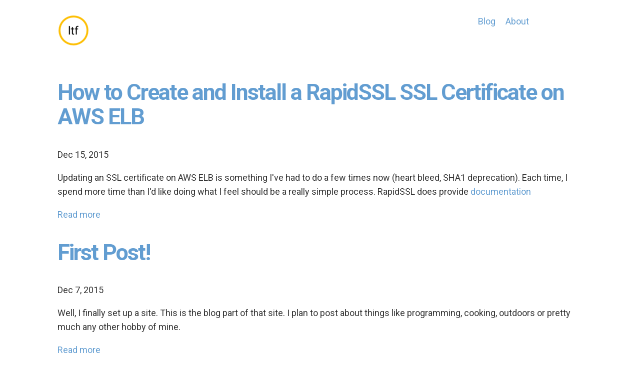

--- FILE ---
content_type: text/html
request_url: http://www.learnto.fail/
body_size: 4146
content:
<!DOCTYPE html> <!--[if lt IE 7]><html class="no-js lt-ie9 lt-ie8 lt-ie7"><![endif]--> <!--[if IE 7]><html class="no-js lt-ie9 lt-ie8"><![endif]--> <!--[if IE 8]><html class="no-js lt-ie9"><![endif]--> <!--[if gt IE 8]><!--> <html class=no-js> <!--<![endif]--> <head> <meta charset=utf-8> <meta http-equiv=X-UA-Compatible content="IE=edge,chrome=1"> <title>learntofail</title> <meta name=description content=""> <meta name=viewport content="width=device-width"> <script src="/js/vendor/modernizr-2.6.1.min-68fdcc99.js"></script> <link href="/css/application-6e9a6268.css" rel=stylesheet /> <link rel=apple-touch-icon sizes=57x57 href="/img/icons/apple-icon-57x57-78598aa0.png"> <link rel=apple-touch-icon sizes=60x60 href="/img/icons/apple-icon-60x60-2202a1a6.png"> <link rel=apple-touch-icon sizes=72x72 href="/img/icons/apple-icon-72x72-b453ddd6.png"> <link rel=apple-touch-icon sizes=76x76 href="/img/icons/apple-icon-76x76-f9e40379.png"> <link rel=apple-touch-icon sizes=114x114 href="/img/icons/apple-icon-114x114-a81fd3bb.png"> <link rel=apple-touch-icon sizes=120x120 href="/img/icons/apple-icon-120x120-7e67a1aa.png"> <link rel=apple-touch-icon sizes=144x144 href="/img/icons/apple-icon-144x144-f84ec4b3.png"> <link rel=apple-touch-icon sizes=152x152 href="/img/icons/apple-icon-152x152-06bb7359.png"> <link rel=apple-touch-icon sizes=180x180 href="/img/icons/apple-icon-180x180-aa22a877.png"> <link rel=icon type="image/png" sizes=192x192 href="/img/icons/android-icon-192x192-3a5e0815.png"> <link rel=icon type="image/png" sizes=32x32 href="/img/icons/favicon-32x32-75463335.png"> <link rel=icon type="image/png" sizes=96x96 href="/img/icons/favicon-96x96-b732eb35.png"> <link rel=icon type="image/png" sizes=16x16 href="/img/icons/favicon-16x16-dcd770fe.png"> <link rel=manifest href="/img/icons/manifest.json"> <meta name=msapplication-TileColor content="#ffffff"> <meta name=msapplication-TileImage content="/img/icons/ms-icon-144x144-f84ec4b3.png"> </head> <body> <!--[if lt IE 7]><p class=chromeframe>You are using an outdated browser. <a href="http://browsehappy.com/">Upgrade your browser today</a> or <a href="http://www.google.com/chromeframe/?redirect=true">install Google Chrome Frame</a> to better experience this site.</p><![endif]--> <div class=container> <header class=header> <div class=logo> <img alt="Learn to Fail" src="/img/logo-64x64-db4f7617.png"/> </div> <nav> <a href="/">Blog</a> <a href="/about">About</a> </nav> </header> <div class=content> <article> <h1> <a href="/blog/2015/12/15/how-to-create-and-install-a-rapidssl-ssl-certificate-on-aws-elb/">How to Create and Install a RapidSSL SSL Certificate on AWS ELB</a> </h1> <time>Dec 15, 2015</time> <p>Updating an SSL certificate on AWS ELB is something I've had to do a few times now (heart bleed, SHA1 deprecation). Each time, I spend more time than I'd like doing what I feel should be a really simple process. RapidSSL does provide <a href="https://knowledge.rapidssl.com/support/ssl-certificate-support/index?page=content&amp;id=SO6506">documentation</a></p> <a href="/blog/2015/12/15/how-to-create-and-install-a-rapidssl-ssl-certificate-on-aws-elb/">Read more</a> </article> <article> <h1> <a href="/blog/2015/12/07/first-post/">First Post!</a> </h1> <time>Dec 7, 2015</time> <p>Well, I finally set up a site. This is the blog part of that site. I plan to post about things like programming, cooking, outdoors or pretty much any other hobby of mine.</p> <p> <a href="/blog/2015/12/07/first-post/">Read more</a> </article> </div> <footer> </footer> </div> <script src="//ajax.googleapis.com/ajax/libs/jquery/1.8.0/jquery.min.js"></script> <script src="/js/plugins-336f429e.js"></script> <script src="/js/main-eca7008a.js"></script> <script>
  (function(i,s,o,g,r,a,m){i['GoogleAnalyticsObject']=r;i[r]=i[r]||function(){
  (i[r].q=i[r].q||[]).push(arguments)},i[r].l=1*new Date();a=s.createElement(o),
  m=s.getElementsByTagName(o)[0];a.async=1;a.src=g;m.parentNode.insertBefore(a,m)
  })(window,document,'script','//www.google-analytics.com/analytics.js','ga');
  ga('create', 'UA-20353530-2', 'auto');
  ga('send', 'pageview');
</script> </body> </html>

--- FILE ---
content_type: application/javascript
request_url: http://www.learnto.fail/js/plugins-336f429e.js
body_size: 339
content:
window.console&&console.log||!function(){for(var o=function(){},e=["assert","clear","count","debug","dir","dirxml","error","exception","group","groupCollapsed","groupEnd","info","log","markTimeline","profile","profileEnd","markTimeline","table","time","timeEnd","timeStamp","trace","warn"],n=e.length,r=window.console={};n--;)r[e[n]]=o}();